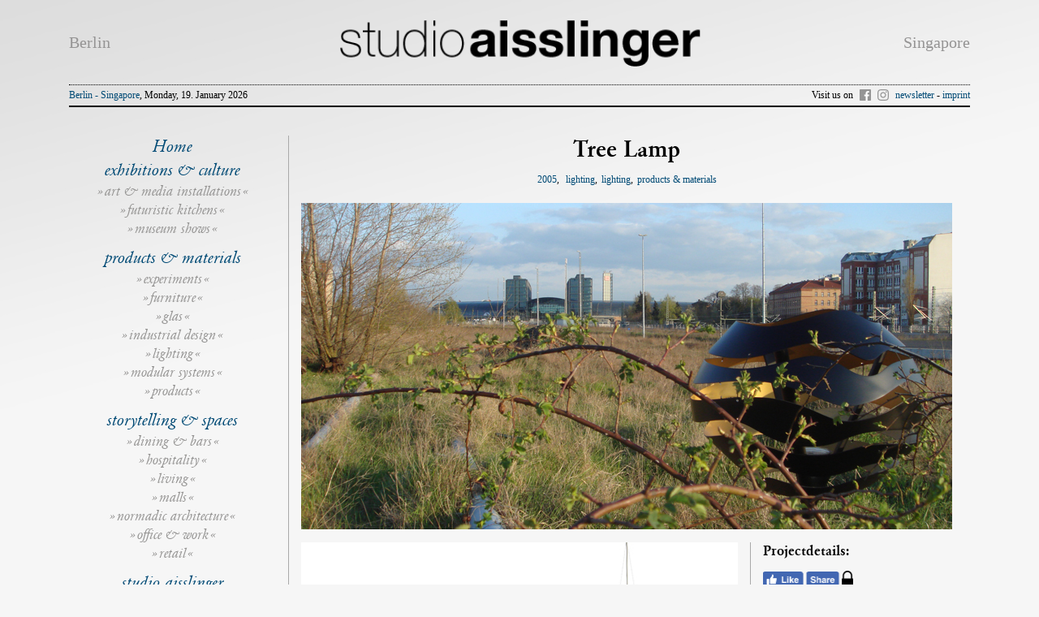

--- FILE ---
content_type: text/html; charset=UTF-8
request_url: https://werneraisslinger.com/tree-lamp/
body_size: 58769
content:

<!doctype html>
<html lang="de">
  <head>
  <meta charset="utf-8">
  <meta http-equiv="x-ua-compatible" content="ie=edge">
  <meta name="viewport" content="width=device-width, initial-scale=1">
  <title>Studio Aisslinger | Tree Lamp</title>
<meta name='robots' content='noindex, nofollow' />

<!-- The SEO Framework von Sybre Waaijer -->
<meta property="og:image" content="https://werneraisslinger.com-content/uploads/tree_light_content_001.jpg" />
<meta property="og:locale" content="de_DE" />
<meta property="og:type" content="article" />
<meta property="og:title" content="Studio Aisslinger | Tree Lamp" />
<meta property="og:url" content="https://werneraisslinger.com/tree-lamp/" />
<meta property="og:site_name" content="Studio Aisslinger" />
<meta property="og:updated_time" content="2018-02-05T13:51+00:00" />
<meta property="article:publisher" content="https://www.facebook.com/Studio-Aisslinger-158245907601663" />
<meta property="article:published_time" content="2015-02-05T13:47+00:00" />
<meta property="article:modified_time" content="2018-02-05T13:51+00:00" />
<meta name="twitter:card" content="summary_large_image" />
<meta name="twitter:title" content="Studio Aisslinger | Tree Lamp" />
<meta name="twitter:image" content="https://werneraisslinger.com-content/uploads/tree_light_content_001.jpg" />
<link rel="canonical" href="https://werneraisslinger.com/tree-lamp/" />
<script type="application/ld+json">{"@context":"https://schema.org","@type":"BreadcrumbList","itemListElement":[{"@type":"ListItem","position":1,"item":{"@id":"https://werneraisslinger.com/","name":"Studio Aisslinger"}},{"@type":"ListItem","position":2,"item":{"@id":"/category/products-materials/","name":"products &amp; materials"}},{"@type":"ListItem","position":3,"item":{"@id":"https://werneraisslinger.com/tree-lamp/","name":"Tree Lamp"}}]}</script>
<meta name="google-site-verification" content="NT3Idsl14SfXqOvRVyNZco31tdeVs6rWc3oGIuv9KtE" />
<meta name="msvalidate.01" content="AE0643CBBAC9228C25F3549D6DDDFE20" />
<!-- / The SEO Framework von Sybre Waaijer | 10.83ms meta | 22.36ms boot -->

<link rel='dns-prefetch' href='//code.jquery.com' />
<link rel="stylesheet" href="/wp-includes/css/dist/block-library/style.min.css?ver=6.2.8">
<link rel="stylesheet" href="/wp-includes/css/classic-themes.min.css?ver=6.2.8">
<style id='global-styles-inline-css' type='text/css'>
body{--wp--preset--color--black: #000000;--wp--preset--color--cyan-bluish-gray: #abb8c3;--wp--preset--color--white: #ffffff;--wp--preset--color--pale-pink: #f78da7;--wp--preset--color--vivid-red: #cf2e2e;--wp--preset--color--luminous-vivid-orange: #ff6900;--wp--preset--color--luminous-vivid-amber: #fcb900;--wp--preset--color--light-green-cyan: #7bdcb5;--wp--preset--color--vivid-green-cyan: #00d084;--wp--preset--color--pale-cyan-blue: #8ed1fc;--wp--preset--color--vivid-cyan-blue: #0693e3;--wp--preset--color--vivid-purple: #9b51e0;--wp--preset--gradient--vivid-cyan-blue-to-vivid-purple: linear-gradient(135deg,rgba(6,147,227,1) 0%,rgb(155,81,224) 100%);--wp--preset--gradient--light-green-cyan-to-vivid-green-cyan: linear-gradient(135deg,rgb(122,220,180) 0%,rgb(0,208,130) 100%);--wp--preset--gradient--luminous-vivid-amber-to-luminous-vivid-orange: linear-gradient(135deg,rgba(252,185,0,1) 0%,rgba(255,105,0,1) 100%);--wp--preset--gradient--luminous-vivid-orange-to-vivid-red: linear-gradient(135deg,rgba(255,105,0,1) 0%,rgb(207,46,46) 100%);--wp--preset--gradient--very-light-gray-to-cyan-bluish-gray: linear-gradient(135deg,rgb(238,238,238) 0%,rgb(169,184,195) 100%);--wp--preset--gradient--cool-to-warm-spectrum: linear-gradient(135deg,rgb(74,234,220) 0%,rgb(151,120,209) 20%,rgb(207,42,186) 40%,rgb(238,44,130) 60%,rgb(251,105,98) 80%,rgb(254,248,76) 100%);--wp--preset--gradient--blush-light-purple: linear-gradient(135deg,rgb(255,206,236) 0%,rgb(152,150,240) 100%);--wp--preset--gradient--blush-bordeaux: linear-gradient(135deg,rgb(254,205,165) 0%,rgb(254,45,45) 50%,rgb(107,0,62) 100%);--wp--preset--gradient--luminous-dusk: linear-gradient(135deg,rgb(255,203,112) 0%,rgb(199,81,192) 50%,rgb(65,88,208) 100%);--wp--preset--gradient--pale-ocean: linear-gradient(135deg,rgb(255,245,203) 0%,rgb(182,227,212) 50%,rgb(51,167,181) 100%);--wp--preset--gradient--electric-grass: linear-gradient(135deg,rgb(202,248,128) 0%,rgb(113,206,126) 100%);--wp--preset--gradient--midnight: linear-gradient(135deg,rgb(2,3,129) 0%,rgb(40,116,252) 100%);--wp--preset--duotone--dark-grayscale: url('#wp-duotone-dark-grayscale');--wp--preset--duotone--grayscale: url('#wp-duotone-grayscale');--wp--preset--duotone--purple-yellow: url('#wp-duotone-purple-yellow');--wp--preset--duotone--blue-red: url('#wp-duotone-blue-red');--wp--preset--duotone--midnight: url('#wp-duotone-midnight');--wp--preset--duotone--magenta-yellow: url('#wp-duotone-magenta-yellow');--wp--preset--duotone--purple-green: url('#wp-duotone-purple-green');--wp--preset--duotone--blue-orange: url('#wp-duotone-blue-orange');--wp--preset--font-size--small: 13px;--wp--preset--font-size--medium: 20px;--wp--preset--font-size--large: 36px;--wp--preset--font-size--x-large: 42px;--wp--preset--spacing--20: 0.44rem;--wp--preset--spacing--30: 0.67rem;--wp--preset--spacing--40: 1rem;--wp--preset--spacing--50: 1.5rem;--wp--preset--spacing--60: 2.25rem;--wp--preset--spacing--70: 3.38rem;--wp--preset--spacing--80: 5.06rem;--wp--preset--shadow--natural: 6px 6px 9px rgba(0, 0, 0, 0.2);--wp--preset--shadow--deep: 12px 12px 50px rgba(0, 0, 0, 0.4);--wp--preset--shadow--sharp: 6px 6px 0px rgba(0, 0, 0, 0.2);--wp--preset--shadow--outlined: 6px 6px 0px -3px rgba(255, 255, 255, 1), 6px 6px rgba(0, 0, 0, 1);--wp--preset--shadow--crisp: 6px 6px 0px rgba(0, 0, 0, 1);}:where(.is-layout-flex){gap: 0.5em;}body .is-layout-flow > .alignleft{float: left;margin-inline-start: 0;margin-inline-end: 2em;}body .is-layout-flow > .alignright{float: right;margin-inline-start: 2em;margin-inline-end: 0;}body .is-layout-flow > .aligncenter{margin-left: auto !important;margin-right: auto !important;}body .is-layout-constrained > .alignleft{float: left;margin-inline-start: 0;margin-inline-end: 2em;}body .is-layout-constrained > .alignright{float: right;margin-inline-start: 2em;margin-inline-end: 0;}body .is-layout-constrained > .aligncenter{margin-left: auto !important;margin-right: auto !important;}body .is-layout-constrained > :where(:not(.alignleft):not(.alignright):not(.alignfull)){max-width: var(--wp--style--global--content-size);margin-left: auto !important;margin-right: auto !important;}body .is-layout-constrained > .alignwide{max-width: var(--wp--style--global--wide-size);}body .is-layout-flex{display: flex;}body .is-layout-flex{flex-wrap: wrap;align-items: center;}body .is-layout-flex > *{margin: 0;}:where(.wp-block-columns.is-layout-flex){gap: 2em;}.has-black-color{color: var(--wp--preset--color--black) !important;}.has-cyan-bluish-gray-color{color: var(--wp--preset--color--cyan-bluish-gray) !important;}.has-white-color{color: var(--wp--preset--color--white) !important;}.has-pale-pink-color{color: var(--wp--preset--color--pale-pink) !important;}.has-vivid-red-color{color: var(--wp--preset--color--vivid-red) !important;}.has-luminous-vivid-orange-color{color: var(--wp--preset--color--luminous-vivid-orange) !important;}.has-luminous-vivid-amber-color{color: var(--wp--preset--color--luminous-vivid-amber) !important;}.has-light-green-cyan-color{color: var(--wp--preset--color--light-green-cyan) !important;}.has-vivid-green-cyan-color{color: var(--wp--preset--color--vivid-green-cyan) !important;}.has-pale-cyan-blue-color{color: var(--wp--preset--color--pale-cyan-blue) !important;}.has-vivid-cyan-blue-color{color: var(--wp--preset--color--vivid-cyan-blue) !important;}.has-vivid-purple-color{color: var(--wp--preset--color--vivid-purple) !important;}.has-black-background-color{background-color: var(--wp--preset--color--black) !important;}.has-cyan-bluish-gray-background-color{background-color: var(--wp--preset--color--cyan-bluish-gray) !important;}.has-white-background-color{background-color: var(--wp--preset--color--white) !important;}.has-pale-pink-background-color{background-color: var(--wp--preset--color--pale-pink) !important;}.has-vivid-red-background-color{background-color: var(--wp--preset--color--vivid-red) !important;}.has-luminous-vivid-orange-background-color{background-color: var(--wp--preset--color--luminous-vivid-orange) !important;}.has-luminous-vivid-amber-background-color{background-color: var(--wp--preset--color--luminous-vivid-amber) !important;}.has-light-green-cyan-background-color{background-color: var(--wp--preset--color--light-green-cyan) !important;}.has-vivid-green-cyan-background-color{background-color: var(--wp--preset--color--vivid-green-cyan) !important;}.has-pale-cyan-blue-background-color{background-color: var(--wp--preset--color--pale-cyan-blue) !important;}.has-vivid-cyan-blue-background-color{background-color: var(--wp--preset--color--vivid-cyan-blue) !important;}.has-vivid-purple-background-color{background-color: var(--wp--preset--color--vivid-purple) !important;}.has-black-border-color{border-color: var(--wp--preset--color--black) !important;}.has-cyan-bluish-gray-border-color{border-color: var(--wp--preset--color--cyan-bluish-gray) !important;}.has-white-border-color{border-color: var(--wp--preset--color--white) !important;}.has-pale-pink-border-color{border-color: var(--wp--preset--color--pale-pink) !important;}.has-vivid-red-border-color{border-color: var(--wp--preset--color--vivid-red) !important;}.has-luminous-vivid-orange-border-color{border-color: var(--wp--preset--color--luminous-vivid-orange) !important;}.has-luminous-vivid-amber-border-color{border-color: var(--wp--preset--color--luminous-vivid-amber) !important;}.has-light-green-cyan-border-color{border-color: var(--wp--preset--color--light-green-cyan) !important;}.has-vivid-green-cyan-border-color{border-color: var(--wp--preset--color--vivid-green-cyan) !important;}.has-pale-cyan-blue-border-color{border-color: var(--wp--preset--color--pale-cyan-blue) !important;}.has-vivid-cyan-blue-border-color{border-color: var(--wp--preset--color--vivid-cyan-blue) !important;}.has-vivid-purple-border-color{border-color: var(--wp--preset--color--vivid-purple) !important;}.has-vivid-cyan-blue-to-vivid-purple-gradient-background{background: var(--wp--preset--gradient--vivid-cyan-blue-to-vivid-purple) !important;}.has-light-green-cyan-to-vivid-green-cyan-gradient-background{background: var(--wp--preset--gradient--light-green-cyan-to-vivid-green-cyan) !important;}.has-luminous-vivid-amber-to-luminous-vivid-orange-gradient-background{background: var(--wp--preset--gradient--luminous-vivid-amber-to-luminous-vivid-orange) !important;}.has-luminous-vivid-orange-to-vivid-red-gradient-background{background: var(--wp--preset--gradient--luminous-vivid-orange-to-vivid-red) !important;}.has-very-light-gray-to-cyan-bluish-gray-gradient-background{background: var(--wp--preset--gradient--very-light-gray-to-cyan-bluish-gray) !important;}.has-cool-to-warm-spectrum-gradient-background{background: var(--wp--preset--gradient--cool-to-warm-spectrum) !important;}.has-blush-light-purple-gradient-background{background: var(--wp--preset--gradient--blush-light-purple) !important;}.has-blush-bordeaux-gradient-background{background: var(--wp--preset--gradient--blush-bordeaux) !important;}.has-luminous-dusk-gradient-background{background: var(--wp--preset--gradient--luminous-dusk) !important;}.has-pale-ocean-gradient-background{background: var(--wp--preset--gradient--pale-ocean) !important;}.has-electric-grass-gradient-background{background: var(--wp--preset--gradient--electric-grass) !important;}.has-midnight-gradient-background{background: var(--wp--preset--gradient--midnight) !important;}.has-small-font-size{font-size: var(--wp--preset--font-size--small) !important;}.has-medium-font-size{font-size: var(--wp--preset--font-size--medium) !important;}.has-large-font-size{font-size: var(--wp--preset--font-size--large) !important;}.has-x-large-font-size{font-size: var(--wp--preset--font-size--x-large) !important;}
.wp-block-navigation a:where(:not(.wp-element-button)){color: inherit;}
:where(.wp-block-columns.is-layout-flex){gap: 2em;}
.wp-block-pullquote{font-size: 1.5em;line-height: 1.6;}
</style>
<link rel="stylesheet" href="/wp-content/plugins/contact-form-7/includes/css/styles.css?ver=5.7.6">
<link rel="stylesheet" href="/wp-content/plugins/webful-simple-grocery-shop/css/style.css?ver=6.2.8">
<link rel="stylesheet" href="/wp-content/themes/aisslinger/dist/styles/main.css">
<script src="https://code.jquery.com/jquery-3.6.4.min.js" id="jquery-js"></script>
<script>(window.jQuery && jQuery.noConflict()) || document.write('<script src="/wp-includes/js/jquery/jquery.js"><\/script>')</script>
<script src="/wp-content/plugins/webful-simple-grocery-shop/js/myshop.js?ver=1.1" id="wc_shop_js-js"></script>
	<link rel="canonical" href="https://werneraisslinger.com/tree-lamp/">
</head>
  <body class="post-template-default single single-post postid-2152 single-format-standard tree-lamp sidebar-primary">
      <a name="top"></a>

      <script type="text/javascript">
      <!--
      function share_buttons(elem, url) {
          // Generate a string containing the HTML to place in the element (for readability)
          var html = "<div id=\"fb-root\">\n";
          html += "<div class=\"fb-like\" data-href=\""+url+"\" data-send=\"true\" data-layout=\"button\" data-width=\"100\" data-show-faces=\"false\" data-font=\"arial\">\n";
          html += "</div>\n";

          // Replace the specified element's contents with the HTML necessary to display the
          // Like/+1 Buttons, *before* loading the SDKs below
          document.getElementById(elem).innerHTML = html;

          // This is the code provided by facebook to asynchronously load their SDK
          var e = document.createElement('script'); e.async = true;
          e.src = document.location.protocol +
            '//connect.facebook.net/en_US/all.js#xfbml=1';
          document.getElementById('fb-root').appendChild(e);
      }
      -->
      </script>
      <!--[if IE]>
        <div class="alert alert-warning">
          You are using an <strong>outdated</strong> browser. Please <a href="http://browsehappy.com/">upgrade your browser</a> to improve your experience.        </div>
      <![endif]-->
      <header class="banner">
  <div class="container">
    <div class="row flex-header">
       <!-- <div class="col-sm-2 berlin-singapore">Berlin</div> -->
      <div class="nav-hamburger berlin-singapore col  text-left">
        <button type="button" class="navbar-toggle hidden-lg-up" data-toggle="offcanvas" data-target=".navmenu" data-canvas="body">
          <span class="icon-bar"></span>
          <span class="icon-bar"></span>
          <span class="icon-bar"></span>
        </button>
        <div class="hidden-md-down">Berlin</div>
      </div>

      <div class="col-7 col-sm-5 text-center">
        <a class="brand" href="https://werneraisslinger.com/">
          <img class="img-fluid" width="100%" src="https://werneraisslinger.com/wp-content/themes/aisslinger/dist/images/studio-aisslinger-Logo.png"/>
        </a>
        </div>
      <div class="col berlin-singapore   text-right">
        <div class="hidden-md-down">Singapore</div>
      </div>
    </div>
    <div class="row">
      <div class="col-md-12">
          <div class="col-md-12 borders top"></div>
          <div class="row" style="line-height: 25px;">
                        <div class="col-sm-6 text-left"><a href="/studios">Berlin - Singapore</a>, Monday, 19. January 2026</div>
            <div class="col-sm-6 text-right">
              Visit us on <a class="icon-facebook" href="https://www.facebook.com/Studio-Aisslinger-158245907601663/" target="_blank">
                <svg version="1.1" id="Ebene_1" xmlns="http://www.w3.org/2000/svg" xmlns:xlink="http://www.w3.org/1999/xlink" x="0px" y="0px"
	 width="14px" height="14px" viewBox="0 0 14 14" enable-background="new 0 0 14 14" xml:space="preserve">
<path fill="#959595" d="M13.228,14C13.654,14,14,13.654,14,13.228V0.773C14,0.346,13.654,0,13.228,0H0.772C0.346,0,0,0.346,0,0.773
	v12.455C0,13.654,0.346,14,0.772,14H13.228z"/>
<path fill="#FFFFFF" d="M9.66,14V8.578h1.819l0.272-2.112H9.66V5.117c0-0.612,0.17-1.029,1.047-1.029l1.119,0v-1.89
	c-0.193-0.026-0.857-0.083-1.631-0.083c-1.613,0-2.717,0.984-2.717,2.793v1.558H5.653v2.112h1.825V14H9.66z"/>
</svg></a> <a class="icon-instagram" href="https://www.instagram.com/studio_aisslinger/" target="_blank">
<svg version="1.1" xmlns="http://www.w3.org/2000/svg" xmlns:xlink="http://www.w3.org/1999/xlink" x="0px" y="0px" width="14px"
	 height="14px" viewBox="0 0 14 14" enable-background="new 0 0 14 14" xml:space="preserve">
<g id="Ebene_1" display="none">
	<g display="inline">
		<path fill="#12100B" d="M250,0c-67.896,0-76.41,0.287-103.075,1.504c-26.61,1.214-44.783,5.44-60.686,11.621
			C69.801,19.514,55.858,28.062,41.96,41.96C28.062,55.859,19.513,69.801,13.125,86.241c-6.18,15.902-10.406,34.075-11.62,60.685
			C0.288,173.59,0,182.104,0,250c0,67.895,0.288,76.409,1.504,103.075c1.214,26.609,5.44,44.782,11.62,60.685
			c6.389,16.439,14.937,30.381,28.835,44.28c13.898,13.898,27.841,22.446,44.28,28.836c15.902,6.179,34.076,10.406,60.686,11.619
			C173.59,499.712,182.104,500,250,500c67.895,0,76.409-0.288,103.074-1.505c26.61-1.213,44.783-5.44,60.686-11.619
			c16.439-6.39,30.381-14.938,44.28-28.836c13.898-13.899,22.446-27.841,28.835-44.28c6.181-15.902,10.407-34.075,11.62-60.685
			C499.712,326.409,500,317.896,500,250c0-67.896-0.288-76.41-1.505-103.075c-1.213-26.609-5.439-44.783-11.62-60.685
			c-6.389-16.44-14.937-30.382-28.835-44.281c-13.899-13.898-27.841-22.446-44.28-28.835c-15.902-6.18-34.075-10.406-60.686-11.621
			C326.409,0.288,317.896,0,250,0L250,0L250,0z M250,45.045c66.752,0,74.66,0.254,101.021,1.457
			c24.374,1.113,37.611,5.185,46.421,8.609c11.67,4.534,19.998,9.953,28.745,18.7c8.749,8.749,14.166,17.077,18.701,28.746
			c3.424,8.81,7.497,22.047,8.608,46.422c1.203,26.361,1.458,34.268,1.458,101.021c0,66.752-0.255,74.66-1.458,101.021
			c-1.111,24.375-5.185,37.612-8.608,46.422c-4.535,11.669-9.952,19.997-18.701,28.744c-8.747,8.749-17.075,14.167-28.745,18.702
			c-8.81,3.423-22.047,7.496-46.421,8.607c-26.357,1.203-34.264,1.458-101.021,1.458c-66.758,0-74.663-0.255-101.022-1.458
			c-24.375-1.111-37.612-5.185-46.421-8.607c-11.669-4.535-19.998-9.953-28.745-18.702c-8.748-8.747-14.167-17.075-18.702-28.744
			c-3.423-8.81-7.496-22.047-8.608-46.422C45.3,324.66,45.045,316.753,45.045,250c0-66.753,0.254-74.66,1.457-101.021
			c1.112-24.375,5.185-37.612,8.608-46.422c4.535-11.669,9.954-19.997,18.701-28.745c8.748-8.748,17.076-14.167,28.746-18.701
			c8.809-3.424,22.047-7.496,46.421-8.609C175.34,45.3,183.247,45.045,250,45.045"/>
		<path fill="#12100B" d="M250,333.334c-46.024,0-83.334-37.311-83.334-83.333c0-46.024,37.31-83.334,83.334-83.334
			c46.023,0,83.333,37.31,83.333,83.334C333.333,296.023,296.023,333.334,250,333.334L250,333.334z M250,121.622
			c-70.903,0-128.379,57.477-128.379,128.378c0,70.901,57.476,128.378,128.379,128.378c70.901,0,128.377-57.478,128.377-128.378
			C378.378,179.099,320.901,121.622,250,121.622L250,121.622z"/>
		<path fill="#12100B" d="M413.451,116.55c0,16.569-13.433,30-30.001,30s-29.999-13.431-29.999-30c0-16.568,13.431-30,29.999-30
			S413.451,99.981,413.451,116.55L413.451,116.55z"/>
	</g>
</g>
<g id="Ebene_2">
	<path fill="#959595" d="M11.575,3.26c0,0.465-0.376,0.841-0.841,0.841c-0.465,0-0.841-0.376-0.841-0.841
		c0-0.464,0.376-0.841,0.841-0.841C11.199,2.419,11.575,2.796,11.575,3.26z M10.593,6.998c0,1.986-1.613,3.596-3.602,3.596
		c-1.989,0-3.602-1.61-3.602-3.596s1.613-3.596,3.602-3.596C8.98,3.401,10.593,5.012,10.593,6.998z M9.333,6.998
		c0-1.288-1.05-2.336-2.342-2.336C5.7,4.662,4.65,5.709,4.65,6.998S5.7,9.333,6.991,9.333C8.283,9.333,9.333,8.286,9.333,6.998z
		 M14,4.424c0,1.717,0,3.435,0,5.152c-0.066,2.883-1.541,4.358-4.424,4.424c-1.717,0-3.435,0-5.152,0
		C1.541,13.935,0.065,12.46,0,9.576c0-1.717,0-3.435,0-5.152C0.065,1.541,1.54,0.065,4.424,0c1.717,0,3.435,0,5.152,0
		C12.459,0.065,13.935,1.54,14,4.424z M12.712,4.508c-0.075-1.571-0.408-2.434-1.54-2.912c-0.815-0.344-1.967-0.308-3.164-0.308
		c-1.215,0-2.446-0.022-3.5,0.028c-0.019,0.001-0.037,0-0.056,0c-1.279,0-2.274,0.357-2.772,1.26
		C1.123,3.585,1.288,5.398,1.288,6.944c0,1.477-0.154,3.416,0.364,4.424c0.224,0.437,0.597,0.783,0.98,0.98
		c0.975,0.5,2.844,0.364,4.368,0.364c1.426,0,3.374,0.146,4.368-0.364c1.12-0.575,1.344-1.747,1.344-3.416
		C12.712,7.418,12.783,5.994,12.712,4.508z"/>
</g>
<g id="Ebene_3" display="none">
	<path display="inline" fill-rule="evenodd" clip-rule="evenodd" fill="#FFFFFF" d="M158,0C55.006,2.338,2.343,55.012,0,158
		C0,105.333,0,52.667,0,0C52.667,0,105.333,0,158,0z"/>
	<path display="inline" fill-rule="evenodd" clip-rule="evenodd" fill="#FFFFFF" d="M342,0c52.667,0,105.333,0,158,0
		c0,52.667,0,105.333,0,158C497.661,55.007,444.989,2.343,342,0z"/>
	<path display="inline" fill-rule="evenodd" clip-rule="evenodd" fill="#FFFFFF" d="M0,342c2.339,102.992,55.011,155.657,158,158
		c-52.667,0-105.333,0-158,0C0,447.333,0,394.667,0,342z"/>
	<path display="inline" fill-rule="evenodd" clip-rule="evenodd" fill="#FFFFFF" d="M500,342c0,52.667,0,105.333,0,158
		c-52.667,0-105.333,0-158,0C444.982,497.651,497.651,444.983,500,342z"/>
</g>
</svg>
</a> <a href="/contact">newsletter</a> - <a href="/contact">imprint</a></div>
          </div>
        <div class="col-md-12 borders bottom"></div>
      </div>
    </div>


  </div>
</header>
  <!--     <div class="navmenu navmenu-default navmenu-fixed-left offcanvas canvas-slid" style="left: 0px;">
        <a class="navmenu-brand" href="#">Project name</a>
                      </div> -->



      <div class="wrap container" role="document">
        <div class="content row">
                      <aside class="sidebar col-9 col-md-3 offcanvas sidebar-offcanvas" id="sidebar">
                <div class="sidebar-container">
    <ul class="nav">
    <li class=" menu-item menu-home"><a href="/">Home</a></li>
      	<li class="cat-item cat-item-18"><a href="/category/exhibitions-culture/">exhibitions &amp; culture</a>
<ul class='children'>
	<li class="cat-item cat-item-115"><a href="/category/exhibitions-culture/art-media-installations/">art &amp; media installations</a>
</li>
	<li class="cat-item cat-item-114"><a href="/category/exhibitions-culture/futuristic-kitchens/">futuristic kitchens</a>
</li>
	<li class="cat-item cat-item-116"><a href="/category/exhibitions-culture/museum-shows/">museum shows</a>
</li>
</ul>
</li>
	<li class="cat-item cat-item-3"><a href="/category/products-materials/">products &amp; materials</a>
<ul class='children'>
	<li class="cat-item cat-item-113"><a href="/category/products-materials/experiments/">experiments</a>
</li>
	<li class="cat-item cat-item-111"><a href="/category/products-materials/furniture/">furniture</a>
</li>
	<li class="cat-item cat-item-238"><a href="/category/products-materials/glas/">glas</a>
</li>
	<li class="cat-item cat-item-112"><a href="/category/products-materials/industrial-design/">industrial design</a>
</li>
	<li class="cat-item cat-item-110"><a href="/category/products-materials/lighting/">lighting</a>
</li>
	<li class="cat-item cat-item-109"><a href="/category/products-materials/modular-systems/">modular systems</a>
</li>
	<li class="cat-item cat-item-108"><a href="/category/products-materials/products/">products</a>
</li>
</ul>
</li>
	<li class="cat-item cat-item-17"><a href="/category/storytelling-spaces/">storytelling &amp; spaces</a>
<ul class='children'>
	<li class="cat-item cat-item-87"><a href="/category/storytelling-spaces/dining-bars/">dining &amp; bars</a>
</li>
	<li class="cat-item cat-item-86"><a href="/category/storytelling-spaces/hospitality/">hospitality</a>
</li>
	<li class="cat-item cat-item-106"><a href="/category/storytelling-spaces/living/">living</a>
</li>
	<li class="cat-item cat-item-105"><a href="/category/storytelling-spaces/malls/">malls</a>
</li>
	<li class="cat-item cat-item-107"><a href="/category/storytelling-spaces/normadic-architecture/">normadic architecture</a>
</li>
	<li class="cat-item cat-item-103"><a href="/category/storytelling-spaces/office-work/">office &amp; work</a>
</li>
	<li class="cat-item cat-item-101"><a href="/category/storytelling-spaces/retail/">retail</a>
</li>
</ul>
</li>
	<li class="cat-item cat-item-230"><a href="/category/studio-aisslinger/">studio aisslinger</a>
</li>
  </ul>
  <h3 class="sr-only">studio details</h3>
  <!-- <div id="navidevider"></div> -->
  <hr>
  <nav id="" class="" role="navigation">
    <ul id="menu-menu-1" class="nav navmenu-nav"><li class="menu-item menu-about"><a href="https://werneraisslinger.com/about-studio-aisslinger/">About</a></li>
<li class="menu-item menu-item-has-children menu-studios"><a href="https://werneraisslinger.com/studios/">Studios</a>
<ul class="sub-menu">
	<li class="menu-item menu-studios"><a href="https://werneraisslinger.com/studios/">Studios</a></li>
	<li class="menu-item menu-contact"><a href="https://werneraisslinger.com/contact/">Contact</a></li>
</ul>
</li>
<li class="menu-item menu-press"><a href="https://werneraisslinger.com/press/">Press</a></li>
<li class="menu-item menu-selected-press"><a href="https://werneraisslinger.com/selected-press/">Selected press</a></li>
<li class="menu-item menu-exhibitions"><a href="https://werneraisslinger.com/exhibitions/">Exhibitions</a></li>
<li class="menu-item menu-contact"><a href="https://werneraisslinger.com/contact/">Contact</a></li>
</ul>  </nav>


    <div class="prejectfilter">

    <hr>

    <h3 class="sidebar-search">Search:</h3>
    <form method="get" id="searchform" autocomplete="off" action="https://werneraisslinger.com/">
    <input type="text" class="form-control" name="s" id="s" placeholder="Search" />

    <input type="hidden" name="post_type" value="post" />

    <button class="search_form_but"> » </button>

    </form>


    <h3 class="sr-only">project filter:</h3>
    <!-- <div id="navidevider"></div> -->
    <!-- <hr> -->
        <div class="years">
      <h3>Years:</h3>
      <!-- <ul> -->
              <!-- </ul> -->
      <ul><li class=""><a href="/years/1994/" title="View all posts in 1994" >1994</a></li><li class=""><a href="/years/1996/" title="View all posts in 1996" >1996</a></li><li class=""><a href="/years/1998/" title="View all posts in 1998" >1998</a></li><li class=""><a href="/years/1999/" title="View all posts in 1999" >1999</a></li><li class=""><a href="/years/2000/" title="View all posts in 2000" >2000</a></li><li class=""><a href="/years/2001/" title="View all posts in 2001" >2001</a></li><li class=""><a href="/years/2002/" title="View all posts in 2002" >2002</a></li><li class=""><a href="/years/2003/" title="View all posts in 2003" >2003</a></li><li class=""><a href="/years/2004/" title="View all posts in 2004" >2004</a></li><li class=""><a href="/years/2005/" title="View all posts in 2005" >2005</a></li><li class=""><a href="/years/2006/" title="View all posts in 2006" >2006</a></li><li class=""><a href="/years/2007/" title="View all posts in 2007" >2007</a></li><li class=""><a href="/years/2008/" title="View all posts in 2008" >2008</a></li><li class=""><a href="/years/2009/" title="View all posts in 2009" >2009</a></li><li class=""><a href="/years/2010/" title="View all posts in 2010" >2010</a></li><li class=""><a href="/years/2011/" title="View all posts in 2011" >2011</a></li><li class=""><a href="/years/2012/" title="View all posts in 2012" >2012</a></li><li class=""><a href="/years/2013/" title="View all posts in 2013" >2013</a></li><li class=""><a href="/years/2014/" title="View all posts in 2014" >2014</a></li><li class=""><a href="/years/2015/" title="View all posts in 2015" >2015</a></li><li class=""><a href="/years/2016/" title="View all posts in 2016" >2016</a></li><li class=""><a href="/years/2017/" title="View all posts in 2017" >2017</a></li><li class=""><a href="/years/2018/" title="View all posts in 2018" >2018</a></li><li class=""><a href="/years/2019/" title="View all posts in 2019" >2019</a></li><li class=""><a href="/years/2020/" title="View all posts in 2020" >2020</a></li><li class=""><a href="/years/2021/" title="View all posts in 2021" >2021</a></li><li class=""><a href="/years/2022/" title="View all posts in 2022" >2022</a></li></ul>    </div>
  </div>


    <div class="accounts">
    <h3>Accounts:</h3>
    <ul><li class=""><a href="/accounts/19-greek-street-gallery/" title="View all posts in 19 Greek Street Gallery" >19 Greek Street Gallery</a></li><li class=""><a href="/accounts/25h-hotels/" title="View all posts in 25h Hotels" >25h Hotels</a></li><li class=""><a href="/accounts/adidas/" title="View all posts in Adidas" >Adidas</a></li><li class=""><a href="/accounts/architektur-wohnen/" title="View all posts in Architektur &amp; Wohnen" >Architektur &amp; Wohnen</a></li><li class=""><a href="/accounts/arena-design/" title="View all posts in Arena Design" >Arena Design</a></li><li class=""><a href="/accounts/arona/" title="View all posts in Arona" >Arona</a></li><li class=""><a href="/accounts/as-creation/" title="View all posts in AS Creation" >AS Creation</a></li><li class=""><a href="/accounts/av-edition/" title="View all posts in AV Edition" >AV Edition</a></li><li class=""><a href="/accounts/axor/" title="View all posts in AXOR" >AXOR</a></li><li class=""><a href="/accounts/b-lux/" title="View all posts in B.lux" >B.lux</a></li><li class=""><a href="/accounts/basecamp/" title="View all posts in Basecamp" >Basecamp</a></li><li class=""><a href="/accounts/basf/" title="View all posts in BASF" >BASF</a></li><li class=""><a href="/accounts/bd-apartment-gmbh/" title="View all posts in BD Apartment GmbH" >BD Apartment GmbH</a></li><li class=""><a href="/accounts/behr-international/" title="View all posts in Behr International" >Behr International</a></li><li class=""><a href="/accounts/berker/" title="View all posts in Berker" >Berker</a></li><li class=""><a href="/accounts/biegel/" title="View all posts in Biegel" >Biegel</a></li><li class=""><a href="/accounts/bielefelder-kunstverein/" title="View all posts in Bielefelder Kunstverein" >Bielefelder Kunstverein</a></li><li class=""><a href="/accounts/bikini-berlin/" title="View all posts in Bikini Berlin" >Bikini Berlin</a></li><li class=""><a href="/accounts/bombay-sapphire/" title="View all posts in Bombay Sapphire" >Bombay Sapphire</a></li><li class=""><a href="/accounts/boss-orange/" title="View all posts in Boss Orange" >Boss Orange</a></li><li class=""><a href="/accounts/boewer/" title="View all posts in Böwer" >Böwer</a></li><li class=""><a href="/accounts/bramigk-design-store/" title="View all posts in Bramigk Design Store" >Bramigk Design Store</a></li><li class=""><a href="/accounts/bugaboo/" title="View all posts in Bugaboo" >Bugaboo</a></li><li class=""><a href="/accounts/bulthaup/" title="View all posts in Bulthaup" >Bulthaup</a></li><li class=""><a href="/accounts/bundesgartenschau/" title="View all posts in Bundesgartenschau" >Bundesgartenschau</a></li><li class=""><a href="/accounts/cappellini/" title="View all posts in cappellini" >cappellini</a></li><li class=""><a href="/accounts/changhong/" title="View all posts in Changhong" >Changhong</a></li><li class=""><a href="/accounts/chinchona-bar/" title="View all posts in Chinchona Bar" >Chinchona Bar</a></li><li class=""><a href="/accounts/ciav-meisenthal/" title="View all posts in CIAV Meisenthal" >CIAV Meisenthal</a></li><li class=""><a href="/accounts/conmoto/" title="View all posts in Conmoto" >Conmoto</a></li><li class=""><a href="/accounts/cpn/" title="View all posts in CPN" >CPN</a></li><li class=""><a href="/accounts/dab/" title="View all posts in Dab" >Dab</a></li><li class=""><a href="/accounts/dedon/" title="View all posts in Dedon" >Dedon</a></li><li class=""><a href="/accounts/desede/" title="View all posts in Desede" >Desede</a></li><li class=""><a href="/accounts/designhotels/" title="View all posts in Designhotels" >Designhotels</a></li><li class=""><a href="/accounts/dmy/" title="View all posts in DMY" >DMY</a></li><li class=""><a href="/accounts/domus-licht/" title="View all posts in DOMUS LICHT" >DOMUS LICHT</a></li><li class=""><a href="/accounts/draenert/" title="View all posts in Draenert" >Draenert</a></li><li class=""><a href="/accounts/dupont/" title="View all posts in DuPont" >DuPont</a></li><li class=""><a href="/accounts/e-plus/" title="View all posts in E-Plus" >E-Plus</a></li><li class=""><a href="/accounts/edition/" title="View all posts in edition" >edition</a></li><li class=""><a href="/accounts/endemol/" title="View all posts in Endemol" >Endemol</a></li><li class=""><a href="/accounts/epique/" title="View all posts in epiqué" >epiqué</a></li><li class=""><a href="/accounts/fincube/" title="View all posts in Fincube" >Fincube</a></li><li class=""><a href="/accounts/floetotto/" title="View all posts in Flötotto" >Flötotto</a></li><li class=""><a href="/accounts/fornasarig/" title="View all posts in Fornasarig" >Fornasarig</a></li><li class=""><a href="/accounts/foscarini/" title="View all posts in Foscarini" >Foscarini</a></li><li class=""><a href="/accounts/fsb/" title="View all posts in FSB" >FSB</a></li><li class=""><a href="/accounts/german-design-council/" title="View all posts in German Design Council" >German Design Council</a></li><li class=""><a href="/accounts/gropiusbau/" title="View all posts in Gropiusbau" >Gropiusbau</a></li><li class=""><a href="/accounts/haus-am-waldsee/" title="View all posts in Haus am Waldsee" >Haus am Waldsee</a></li><li class=""><a href="/accounts/headsquarter/" title="View all posts in Headsquarter" >Headsquarter</a></li><li class=""><a href="/accounts/headsquater/" title="View all posts in Headsquater" >Headsquater</a></li><li class=""><a href="/accounts/heike-zweydinger/" title="View all posts in Heike Zweydinger" >Heike Zweydinger</a></li><li class=""><a href="/accounts/hobo-stockholm/" title="View all posts in Hobo Stockholm" >Hobo Stockholm</a></li><li class=""><a href="/accounts/holiday-inn/" title="View all posts in Holiday Inn" >Holiday Inn</a></li><li class=""><a href="/accounts/hotel-daniel/" title="View all posts in Hotel Daniel" >Hotel Daniel</a></li><li class=""><a href="/accounts/hotel-de-rome/" title="View all posts in Hotel de Rome" >Hotel de Rome</a></li><li class=""><a href="/accounts/icberlin/" title="View all posts in Ic!Berlin" >Ic!Berlin</a></li><li class=""><a href="/accounts/ideal-form-team/" title="View all posts in Ideal Form Team" >Ideal Form Team</a></li><li class=""><a href="/accounts/interluebke/" title="View all posts in Interlübke" >Interlübke</a></li><li class=""><a href="/accounts/jaegermeister/" title="View all posts in Jägermeister" >Jägermeister</a></li><li class=""><a href="/accounts/jaguar/" title="View all posts in Jaguar" >Jaguar</a></li><li class=""><a href="/accounts/joquer/" title="View all posts in Joquer" >Joquer</a></li><li class=""><a href="/accounts/kaldewei/" title="View all posts in Kaldewei" >Kaldewei</a></li><li class=""><a href="/accounts/kopp/" title="View all posts in Kopp" >Kopp</a></li><li class=""><a href="/accounts/kunstgewerbemuseum/" title="View all posts in Kunstgewerbemuseum" >Kunstgewerbemuseum</a></li><li class=""><a href="/accounts/kvadrat/" title="View all posts in Kvadrat" >Kvadrat</a></li><li class=""><a href="/accounts/labbate/" title="View all posts in L'Ábbate" >L'Ábbate</a></li><li class=""><a href="/accounts/lema/" title="View all posts in Lema" >Lema</a></li><li class=""><a href="/accounts/loftcube/" title="View all posts in Loftcube" >Loftcube</a></li><li class=""><a href="/accounts/loftcube-spa/" title="View all posts in Loftcube SPA" >Loftcube SPA</a></li><li class=""><a href="/accounts/loqi/" title="View all posts in Loqi" >Loqi</a></li><li class=""><a href="/accounts/lorenz/" title="View all posts in Lorenz" >Lorenz</a></li><li class=""><a href="/accounts/magis/" title="View all posts in Magis" >Magis</a></li><li class=""><a href="/accounts/marble-projects/" title="View all posts in Marble Projects" >Marble Projects</a></li><li class=""><a href="/accounts/marc-opolo/" title="View all posts in Marc O'Polo" >Marc O'Polo</a></li><li class=""><a href="/accounts/meiniger/" title="View all posts in Meiniger" >Meiniger</a></li><li class=""><a href="/accounts/mercedes-benz/" title="View all posts in Mercedes Benz" >Mercedes Benz</a></li><li class=""><a href="/accounts/merzedes-benz/" title="View all posts in Merzedes Benz" >Merzedes Benz</a></li><li class=""><a href="/accounts/metropol-park/" title="View all posts in Metropol Park" >Metropol Park</a></li><li class=""><a href="/accounts/michelberger-hotel/" title="View all posts in Michelberger Hotel" >Michelberger Hotel</a></li><li class=""><a href="/accounts/mkg-museum-fuer-kunst-und-gewerbe/" title="View all posts in MKG Museum für Kunst und Gewerbe" >MKG Museum für Kunst und Gewerbe</a></li><li class=""><a href="/accounts/more-and-more/" title="View all posts in More and More" >More and More</a></li><li class=""><a href="/accounts/moroso/" title="View all posts in Moroso" >Moroso</a></li><li class=""><a href="/accounts/moscow-design-week/" title="View all posts in Moscow Design Week" >Moscow Design Week</a></li><li class=""><a href="/accounts/my-b/" title="View all posts in My.B" >My.B</a></li><li class=""><a href="/accounts/neni/" title="View all posts in Neni" >Neni</a></li><li class=""><a href="/accounts/nomos-glashuette/" title="View all posts in Nomos Glashütte" >Nomos Glashütte</a></li><li class=""><a href="/accounts/osram-siteco/" title="View all posts in osram siteco" >osram siteco</a></li><li class=""><a href="/accounts/parador/" title="View all posts in Parador" >Parador</a></li><li class=""><a href="/accounts/pinakothek-der-moderne/" title="View all posts in Pinakothek der Moderne" >Pinakothek der Moderne</a></li><li class=""><a href="/accounts/piure/" title="View all posts in piure" >piure</a></li><li class=""><a href="/accounts/porro/" title="View all posts in porro" >porro</a></li><li class=""><a href="/accounts/purple-south/" title="View all posts in Purple South" >Purple South</a></li><li class=""><a href="/accounts/rat-fuer-formgebung/" title="View all posts in Rat für Formgebung" >Rat für Formgebung</a></li><li class=""><a href="/accounts/rolf-benz/" title="View all posts in Rolf Benz" >Rolf Benz</a></li><li class=""><a href="/accounts/rs-barcelona/" title="View all posts in RS Barcelona" >RS Barcelona</a></li><li class=""><a href="/accounts/seven-tees/" title="View all posts in Seven Tees" >Seven Tees</a></li><li class=""><a href="/accounts/smart-travelling/" title="View all posts in Smart Travelling" >Smart Travelling</a></li><li class=""><a href="/accounts/soft-cell/" title="View all posts in Soft Cell" >Soft Cell</a></li><li class=""><a href="/accounts/stayery/" title="View all posts in stayery" >stayery</a></li><li class=""><a href="/accounts/studio-aisslinger/" title="View all posts in studio aisslinger" >studio aisslinger</a></li><li class=""><a href="/accounts/thonet/" title="View all posts in Thonet" >Thonet</a></li><li class=""><a href="/accounts/trevira/" title="View all posts in Trevira" >Trevira</a></li><li class=""><a href="/accounts/unic-design/" title="View all posts in Unic Design" >Unic Design</a></li><li class=""><a href="/accounts/universal-music/" title="View all posts in Universal Music" >Universal Music</a></li><li class=""><a href="/accounts/victoria-albert-museum/" title="View all posts in Victoria &amp; Albert Museum" >Victoria &amp; Albert Museum</a></li><li class=""><a href="/accounts/view/" title="View all posts in View" >View</a></li><li class=""><a href="/accounts/villa-massimo/" title="View all posts in Villa Massimo" >Villa Massimo</a></li><li class=""><a href="/accounts/vitra/" title="View all posts in Vitra" >Vitra</a></li><li class=""><a href="/accounts/vitra-design-museum/" title="View all posts in Vitra Design Museum" >Vitra Design Museum</a></li><li class=""><a href="/accounts/vorwerk/" title="View all posts in Vorwerk" >Vorwerk</a></li><li class=""><a href="/accounts/waestberg/" title="View all posts in Wästberg" >Wästberg</a></li><li class=""><a href="/accounts/weitzer-hotel-group/" title="View all posts in Weitzer Hotel Group" >Weitzer Hotel Group</a></li><li class=""><a href="/accounts/whitman/" title="View all posts in Whitman" >Whitman</a></li><li class=""><a href="/accounts/younicos/" title="View all posts in Younicos" >Younicos</a></li><li class=""><a href="/accounts/zanotta/" title="View all posts in Zanotta" >Zanotta</a></li><li class=""><a href="/accounts/zdf/" title="View all posts in ZDF" >ZDF</a></li><li class=""><a href="/accounts/zeche-zollverein/" title="View all posts in Zeche Zollverein" >Zeche Zollverein</a></li><li class=""><a href="/accounts/zeritalia/" title="View all posts in Zeritalia" >Zeritalia</a></li><li class=""><a href="/accounts/zkm-karlsruhe/" title="View all posts in ZKM Karlsruhe" >ZKM Karlsruhe</a></li><li class=""><a href="/accounts/zweydinger/" title="View all posts in Zweydinger" >Zweydinger</a></li></ul>  </div>



    <div class="tags">
    <h3>Tags:</h3>
    <div class="taglist">
      <div><div class="tag-letter"><strong>»2«</strong></div><div class="tag-item "><a href="/tag/25hourshotels/" title="View all posts tagged with 25hourshotels">25hourshotels</a></div></div><div><div class="tag-letter"><strong>»A«</strong></div><div class="tag-item "><a href="/tag/aluminium/" title="View all posts tagged with aluminium">aluminium</a></div><div class="tag-item "><a href="/tag/art/" title="View all posts tagged with art">art</a></div></div><div><div class="tag-letter"><strong>»B«</strong></div><div class="tag-item "><a href="/tag/bar/" title="View all posts tagged with bar">bar</a></div><div class="tag-item "><a href="/tag/bathroom/" title="View all posts tagged with bathroom">bathroom</a></div><div class="tag-item "><a href="/tag/bathtub/" title="View all posts tagged with bathtub">bathtub</a></div><div class="tag-item "><a href="/tag/book/" title="View all posts tagged with book">book</a></div></div><div><div class="tag-letter"><strong>»C«</strong></div><div class="tag-item "><a href="/tag/cafe/" title="View all posts tagged with café">café</a></div><div class="tag-item "><a href="/tag/cappellini/" title="View all posts tagged with cappellini">cappellini</a></div><div class="tag-item "><a href="/tag/carpet/" title="View all posts tagged with carpet">carpet</a></div><div class="tag-item "><a href="/tag/chair/" title="View all posts tagged with chair">chair</a></div><div class="tag-item "><a href="/tag/chairfarm/" title="View all posts tagged with chairfarm">chairfarm</a></div><div class="tag-item "><a href="/tag/charger/" title="View all posts tagged with charger">charger</a></div><div class="tag-item "><a href="/tag/clock/" title="View all posts tagged with clock">clock</a></div><div class="tag-item "><a href="/tag/co-working/" title="View all posts tagged with co-working">co-working</a></div><div class="tag-item "><a href="/tag/coffee-table/" title="View all posts tagged with coffee table">coffee table</a></div><div class="tag-item "><a href="/tag/collection/" title="View all posts tagged with collection">collection</a></div></div><div><div class="tag-letter"><strong>»D«</strong></div><div class="tag-item "><a href="/tag/dedon/" title="View all posts tagged with dedon">dedon</a></div><div class="tag-item "><a href="/tag/designer-of-the-year/" title="View all posts tagged with designer of the year">designer of the year</a></div></div><div><div class="tag-letter"><strong>»E«</strong></div><div class="tag-item "><a href="/tag/edition/" title="View all posts tagged with edition">edition</a></div><div class="tag-item "><a href="/tag/exhibitions/" title="View all posts tagged with exhibitions">exhibitions</a></div><div class="tag-item "><a href="/tag/experiment/" title="View all posts tagged with experiment">experiment</a></div><div class="tag-item "><a href="/tag/eyewear/" title="View all posts tagged with eyewear">eyewear</a></div></div><div><div class="tag-letter"><strong>»F«</strong></div><div class="tag-item "><a href="/tag/fair-stand/" title="View all posts tagged with fair stand">fair stand</a></div><div class="tag-item "><a href="/tag/fashion/" title="View all posts tagged with fashion">fashion</a></div><div class="tag-item "><a href="/tag/felt/" title="View all posts tagged with felt">felt</a></div><div class="tag-item "><a href="/tag/fincube/" title="View all posts tagged with fincube">fincube</a></div><div class="tag-item "><a href="/tag/furniture/" title="View all posts tagged with furniture">furniture</a></div><div class="tag-item "><a href="/tag/future/" title="View all posts tagged with future">future</a></div></div><div><div class="tag-letter"><strong>»G«</strong></div><div class="tag-item "><a href="/tag/gel/" title="View all posts tagged with gel">gel</a></div><div class="tag-item "><a href="/tag/glass/" title="View all posts tagged with glass">glass</a></div></div><div><div class="tag-letter"><strong>»H«</strong></div><div class="tag-item "><a href="/tag/handle/" title="View all posts tagged with handle">handle</a></div><div class="tag-item "><a href="/tag/hemp-chair/" title="View all posts tagged with hemp chair">hemp chair</a></div><div class="tag-item "><a href="/tag/hifi/" title="View all posts tagged with hifi">hifi</a></div><div class="tag-item "><a href="/tag/hotel/" title="View all posts tagged with hotel">hotel</a></div></div><div><div class="tag-letter"><strong>»I«</strong></div><div class="tag-item "><a href="/tag/imib-istanbul/" title="View all posts tagged with imib istanbul">imib istanbul</a></div><div class="tag-item "><a href="/tag/imm/" title="View all posts tagged with imm">imm</a></div><div class="tag-item "><a href="/tag/imm-2019/" title="View all posts tagged with imm 2019">imm 2019</a></div><div class="tag-item "><a href="/tag/interior/" title="View all posts tagged with interior">interior</a></div></div><div><div class="tag-letter"><strong>»J«</strong></div><div class="tag-item "><a href="/tag/jewellery/" title="View all posts tagged with jewellery">jewellery</a></div></div><div><div class="tag-letter"><strong>»K«</strong></div><div class="tag-item "><a href="/tag/kitchen/" title="View all posts tagged with kitchen">kitchen</a></div><div class="tag-item "><a href="/tag/koelnischer-kunstverein/" title="View all posts tagged with kölnischer kunstverein">kölnischer kunstverein</a></div></div><div><div class="tag-letter"><strong>»L«</strong></div><div class="tag-item "><a href="/tag/laminate/" title="View all posts tagged with laminate">laminate</a></div><div class="tag-item "><a href="/tag/lifestyle/" title="View all posts tagged with lifestyle">lifestyle</a></div><div class="tag-item "><a href="/tag/lighting/" title="View all posts tagged with lighting">lighting</a></div><div class="tag-item "><a href="/tag/living/" title="View all posts tagged with living">living</a></div><div class="tag-item "><a href="/tag/loftcube/" title="View all posts tagged with loftcube">loftcube</a></div></div><div><div class="tag-letter"><strong>»M«</strong></div><div class="tag-item "><a href="/tag/making/" title="View all posts tagged with making">making</a></div><div class="tag-item "><a href="/tag/mankind/" title="View all posts tagged with mankind">mankind</a></div><div class="tag-item "><a href="/tag/material/" title="View all posts tagged with material">material</a></div><div class="tag-item "><a href="/tag/milan/" title="View all posts tagged with milan">milan</a></div><div class="tag-item "><a href="/tag/museum/" title="View all posts tagged with museum">museum</a></div></div><div><div class="tag-letter"><strong>»O«</strong></div><div class="tag-item "><a href="/tag/office/" title="View all posts tagged with office">office</a></div><div class="tag-item "><a href="/tag/outdoor/" title="View all posts tagged with outdoor">outdoor</a></div></div><div><div class="tag-letter"><strong>»P«</strong></div><div class="tag-item "><a href="/tag/passagen-2019/" title="View all posts tagged with passagen 2019">passagen 2019</a></div></div><div><div class="tag-letter"><strong>»R«</strong></div><div class="tag-item "><a href="/tag/refrigerator/" title="View all posts tagged with refrigerator">refrigerator</a></div><div class="tag-item "><a href="/tag/resort/" title="View all posts tagged with resort">resort</a></div><div class="tag-item "><a href="/tag/restaurant/" title="View all posts tagged with restaurant">restaurant</a></div><div class="tag-item "><a href="/tag/retail/" title="View all posts tagged with retail">retail</a></div></div><div><div class="tag-letter"><strong>»S«</strong></div><div class="tag-item "><a href="/tag/salone-del-mobile/" title="View all posts tagged with salone del mobile">salone del mobile</a></div><div class="tag-item "><a href="/tag/seating/" title="View all posts tagged with seating">seating</a></div><div class="tag-item "><a href="/tag/serviced-apartments/" title="View all posts tagged with serviced apartments">serviced apartments</a></div><div class="tag-item "><a href="/tag/shelf/" title="View all posts tagged with shelf">shelf</a></div><div class="tag-item "><a href="/tag/shop-concept/" title="View all posts tagged with shop concept">shop concept</a></div><div class="tag-item "><a href="/tag/shopping-mall/" title="View all posts tagged with shopping mall">shopping mall</a></div><div class="tag-item "><a href="/tag/showroom/" title="View all posts tagged with showroom">showroom</a></div><div class="tag-item "><a href="/tag/sofa/" title="View all posts tagged with sofa">sofa</a></div><div class="tag-item "><a href="/tag/spa/" title="View all posts tagged with spa">spa</a></div><div class="tag-item "><a href="/tag/speculative-design/" title="View all posts tagged with speculative design">speculative design</a></div><div class="tag-item "><a href="/tag/stool/" title="View all posts tagged with stool">stool</a></div><div class="tag-item "><a href="/tag/student-housing/" title="View all posts tagged with student housing">student housing</a></div><div class="tag-item "><a href="/tag/sustainability/" title="View all posts tagged with sustainability">sustainability</a></div><div class="tag-item "><a href="/tag/swing/" title="View all posts tagged with swing">swing</a></div><div class="tag-item "><a href="/tag/system/" title="View all posts tagged with system">system</a></div></div><div><div class="tag-letter"><strong>»T«</strong></div><div class="tag-item "><a href="/tag/table/" title="View all posts tagged with table">table</a></div><div class="tag-item "><a href="/tag/television/" title="View all posts tagged with television">television</a></div><div class="tag-item "><a href="/tag/textile/" title="View all posts tagged with textile">textile</a></div><div class="tag-item "><a href="/tag/timepiece/" title="View all posts tagged with timepiece">timepiece</a></div></div><div><div class="tag-letter"><strong>»V«</strong></div><div class="tag-item "><a href="/tag/vase/" title="View all posts tagged with vase">vase</a></div></div><div><div class="tag-letter"><strong>»W«</strong></div><div class="tag-item "><a href="/tag/wallpaper/" title="View all posts tagged with wallpaper">wallpaper</a></div><div class="tag-item "><a href="/tag/watch/" title="View all posts tagged with watch">watch</a></div></div>    </div>
  </div>

</div>
            </aside><!-- /.sidebar -->
          
          <main class="main col-xs-12 col-md-12">
            
  <article class="row post-2152 post type-post status-publish format-standard hentry category-lighting category-products-materials tag-lighting accounts-dab years-185">
    <header>

      <div class="single-post-header col-md-12">
        <h1 class="entry-title">Tree Lamp</h1>
        <div class="categories">
          <ul>
          <li><a href="/years/2005/">2005</a></li>                    <li><a href='/tag/lighting/' title='lighting Tag' class='lighting'>lighting</a></li><li><a href="/category/products-materials/lighting/" alt="View all posts in lighting">lighting</a></li><li><a href="/category/products-materials/" alt="View all posts in products &amp; materials">products &amp; materials</a></li>          </ul>
        </div>
                <figure>
                    <img src="/wp-content/uploads/tree_light_leadimg.jpg" alt=" " />
          <figcaption>
            <span class="text-left italic figcaption"></span>
            <span class="text-right italic figcaption"></span>
          </figcaption>
        </figure>

      </div>
    </header>

    <div class="col-md-4 push-md-8 project-description">
      <h2>Projectdetails:</h2>
      <div id="mybuttons">
      <a href="#" onclick='share_buttons("mybuttons", "https://werneraisslinger.com/tree-lamp/"); return false;'>
      <img style="width: 111px" src="https://werneraisslinger.com/wp-content/themes/aisslinger/dist/images/like-share.png"/>
      </a>
    </div> <br>
      <div class="project_details">
          <strong>Year: </strong>2015<br>
          <strong>Account: </strong>
          <a href="/accounts/dab/">Dab</a>
          


        <p><strong>Team:</strong> Team<br />
<strong>Producer:</strong> Producer<br />
<strong>Partners:</strong> Partners</p>
<p><strong>Description:</strong><br />
Lorem ipsum</p>
      </div>
    </div>


    <div class="entry-content col-md-8 pull-md-4">
      <p><img decoding="async" class="alignnone size-full wp-image-2153" src="https://werneraisslinger.com-content/uploads/tree_light_content_001.jpg" alt="" width="526" height="747" srcset="/wp-content/uploads/tree_light_content_001.jpg 526w, /wp-content/uploads/tree_light_content_001-510x724.jpg 510w" sizes="(max-width: 526px) 100vw, 526px" /></p>
<p>&nbsp;</p>
<p><img decoding="async" loading="lazy" class="alignnone size-full wp-image-2154" src="https://werneraisslinger.com-content/uploads/tree_light_content_002.jpg" alt="" width="526" height="701" srcset="/wp-content/uploads/tree_light_content_002.jpg 526w, /wp-content/uploads/tree_light_content_002-510x680.jpg 510w" sizes="(max-width: 526px) 100vw, 526px" /></p>
<p>&nbsp;</p>
<p><img decoding="async" loading="lazy" class="alignnone size-full wp-image-2155" src="https://werneraisslinger.com-content/uploads/tree_light_content_003.jpg" alt="" width="526" height="721" srcset="/wp-content/uploads/tree_light_content_003.jpg 526w, /wp-content/uploads/tree_light_content_003-510x699.jpg 510w" sizes="(max-width: 526px) 100vw, 526px" /></p>
<p>&nbsp;</p>
<p><img decoding="async" loading="lazy" class="alignnone size-full wp-image-2156" src="https://werneraisslinger.com-content/uploads/tree_light_content_005.jpg" alt="" width="526" height="395" srcset="/wp-content/uploads/tree_light_content_005.jpg 526w, /wp-content/uploads/tree_light_content_005-510x383.jpg 510w" sizes="(max-width: 526px) 100vw, 526px" /></p>
<p>&nbsp;</p>
<p><img decoding="async" loading="lazy" class="alignnone size-full wp-image-2157" src="https://werneraisslinger.com-content/uploads/tree_light_content_006.jpg" alt="" width="526" height="701" srcset="/wp-content/uploads/tree_light_content_006.jpg 526w, /wp-content/uploads/tree_light_content_006-510x680.jpg 510w" sizes="(max-width: 526px) 100vw, 526px" /></p>
<p>&nbsp;</p>
<p><img decoding="async" loading="lazy" class="alignnone size-full wp-image-2158" src="https://werneraisslinger.com-content/uploads/tree_light_content_007.jpg" alt="" width="526" height="701" srcset="/wp-content/uploads/tree_light_content_007.jpg 526w, /wp-content/uploads/tree_light_content_007-510x680.jpg 510w" sizes="(max-width: 526px) 100vw, 526px" /></p>
    </div>

  </article>
          </main><!-- /.main -->

        </div><!-- /.content -->
      </div><!-- /.wrap -->
      <footer class="content-info">
  <div class="footer container">
    <div class="row"  style="line-height: 25px;">
      <div class="col-sm-12">
        <div class="col-md-12 borders top"></div>
      </div>

      <div class="col-sm-10 text-left">
        <section class="widget text-2 widget_text">			<div class="textwidget"><p>Studio Aisslinger, Heidestraße 46 - 52, 10557 Berlin, Germany<br />
<a href="https://werneraisslinger.com/datenschutz/">Datenschutz</a> - <a href="https://werneraisslinger.com/contact/">Imprint</a></p>
</div>
		</section>      </div>
      <div class="col-sm-2 text-right">
        <strong><a href="#top">back to top</a></strong>
      </div>
      <div class="col-sm-12">
        <div class="col-md-12 borders bottom"></div>
      </div>
    </div>
  </div>
</footer>
<link rel="stylesheet" href="/wp-content/plugins/gif-animation-preview/gapplayer.min.css?ver=1.8.2">
<script src="/wp-content/plugins/contact-form-7/includes/swv/js/index.js?ver=5.7.6" id="swv-js"></script>
<script type='text/javascript' id='contact-form-7-js-extra'>
/* <![CDATA[ */
var wpcf7 = {"api":{"root":"https:\/\/werneraisslinger.com\/wp-json\/","namespace":"contact-form-7\/v1"}};
/* ]]> */
</script>
<script src="/wp-content/plugins/contact-form-7/includes/js/index.js?ver=5.7.6" id="contact-form-7-js"></script>
<script src="/wp-includes/js/imagesloaded.min.js?ver=4.1.4" id="imagesloaded-js"></script>
<script src="/wp-content/themes/aisslinger/dist/scripts/main.js" id="sage/js-js"></script>
<script type='text/javascript' id='gapplayer-js-extra'>
/* <![CDATA[ */
var gapParams = {"autoLoad":"yes","preLoad":"no","effect":"yes","hover":"yes","metadata":"no"};
/* ]]> */
</script>
<script src="/wp-content/plugins/gif-animation-preview/gapplayer.min.js?ver=1.10" id="gapplayer-js"></script>
  </body>
</html>
